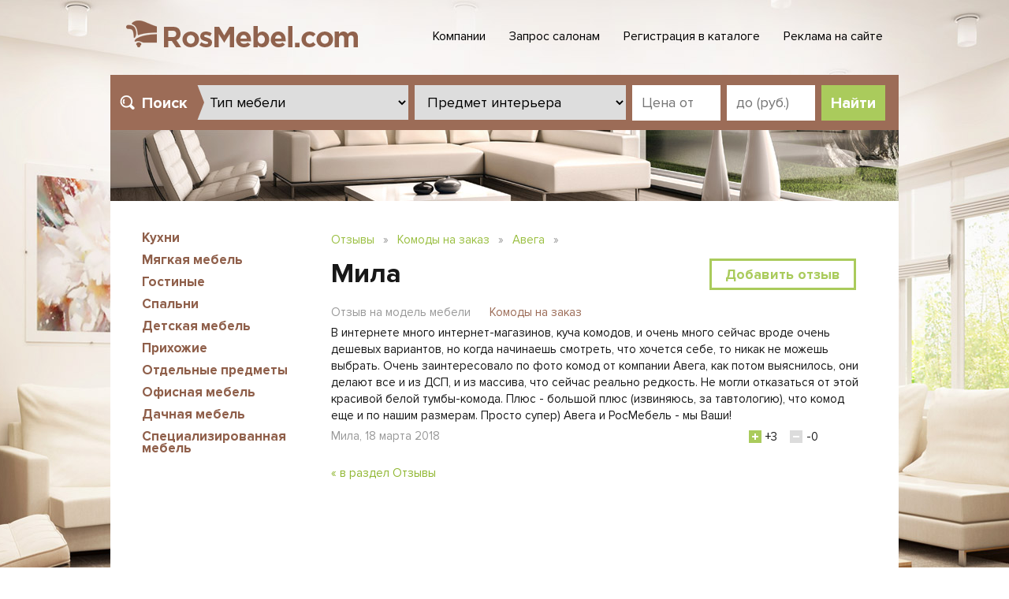

--- FILE ---
content_type: text/html; charset=utf-8
request_url: http://www.rosmebel.com/otzyvy/6576
body_size: 7903
content:
<!DOCTYPE html>
<html>
<head>
    <meta charset="utf-8">
    <meta http-equiv="Content-Type" content="text/html; charset=utf-8;" />
    <title>Отзыв на модель мебели Комоды на заказ | RosMebel.com</title>
    <link rel="shortcut icon" href="/favicon.ico" type="image/x-icon">
    <meta name="viewport" content="width=device-width, initial-scale=1">
    <meta name="keywords" />
    <meta name="description" />
    <link href="/css?v=u7aNulpNSvAKcmj8J5d_3Wu4hQNuDkoboPRXLWz8wi41" rel="stylesheet"/>

    <link href="/css/owlc?v=VEIdpO08TlIXNfda85dImwBTLPizpbI4npTCTTe5Qks1" rel="stylesheet"/>

    <script src="/js"></script>

    
    <!--[if lt IE 9]>
      <script src="https://oss.maxcdn.com/html5shiv/3.7.2/html5shiv.min.js"></script>
      <script src="https://oss.maxcdn.com/respond/1.4.2/respond.min.js"></script>
    <![endif]-->
    <!--[if gte IE 9]>
      <style type="text/css">
        .gradient, .btn { filter: none !important; }
      </style>
    <![endif]-->
</head>
<body>
    <div class="header">
        <div align="center">
            <div class="width_b">
                <a class="switch_menu" href="#"></a>
                <a class="logo" href="/"><img src="/images/logo.png" class="img-responsive" /></a>
                <ul class="top_menu">
                    <li><a href="/company/">Компании</a></li>
                    <li><a href="/zapros-salonam/">Запрос салонам</a></li>
                    <li><a href="/registracia_kompanii/">Регистрация в каталоге</a></li>
                    <li><a href="/reklama/">Реклама на сайте</a></li>
                </ul>
            </div>
        </div>
    </div>

    <div align="center">
        <div class="width_b white_bg">

            <div class="search_b">
                <form id="frm" method="post" action="/mebel/search">
                    <div class="search_title">Поиск<span> мебели</span></div>
                    <select name="typ" id="typ" class="text_input_2 size_1">
                        <option value="-1">Тип мебели</option>

                            <option value="kuhni">Кухни</option>
                            <option value="myagkaya">Мягкая мебель</option>
                            <option value="gostinye">Гостиные</option>
                            <option value="spalni">Спальни</option>
                            <option value="detskaya">Детская мебель</option>
                            <option value="prihozhie">Прихожие</option>
                            <option value="otdelnye-predmety">Отдельные предметы</option>
                            <option value="office">Офисная мебель</option>
                            <option value="dachnaya">Дачная мебель</option>
                            <option value="specializirovannaya">Специализированная мебель</option>
                    </select>
                    <select name="predmet" id="predmet" class="text_input_2 size_1">
                        <option value="-1">Предмет интерьера</option>
                    </select>
                    <input id="price_from" name="price_from" type="text" class="text_input_2 size_2" placeholder="Цена от" />
                    <input id="price_to" name="price_to" type="text" class="text_input_2 size_2" placeholder="до (руб.)" />
                    <input type="hidden" name="valuta" value="810" />
                    <input type="button" id="btn_search" class="btn_2" value="Найти" />
                </form>
            </div>
<script type="text/javascript">

    var m_par_id = '';
    var m_code_url = '';

    $(document).ready(function () {

        function FillPredmet(cod) {

            var mt = 0;
            for (j = 0; j < models.length; j++)
                if (models[j][0] == cod)
                    mt = j;

            $('#predmet').empty();
            for (i = 1; i < models[mt].length; i = i + 2)
                $("#predmet").append($('<option value="' + models[mt][i] + '">' + models[mt][i + 1] + '</option>'));

        }

        $("#typ").change(function () {

            var typId = $('#typ').val();
            if (typId == -1) {
                $('#predmet').empty();
                return;
            }

            FillPredmet(typId);

        });

        $("#btn_search").click(function () {

            var $form = $('#frm');
            var typId = $('#typ').val();
            if (typId == '-1') {
                alert("Выберите тип мебели!");
                return;
            }
            var predmet = $('#predmet').val();

            var m_url = '/' + typId + '/';
            if (predmet != null && predmet != '-1')
                m_url = '/' + predmet + '/';
            //alert(m_url);

            $form.attr('action', m_url);
            //alert($form.attr('action'));
            $form.submit();

        });

        if (m_par_id != '') {
            if (m_par_id == '-1') {
                $("#typ").val(m_code_url);
                FillPredmet(m_code_url);
            }
            else {
                $("#typ").val(m_par_id);
                FillPredmet(m_par_id);
                $("#predmet").val(m_code_url);
            }
        }
    });
    var i = 0;
    var models = new Array(10); 
 models[0] = new Array("kuhni", "garnitury", "Гарнитуры", "servirovochnye-stoliki", "Сервировочные столики", "stolovye-gruppy", "Столовые группы", "barnye-stulya", "Барные стулья", "kuhni-stoly", "Столы и стулья", "kuhonnye-ugolki", "Кухонные уголки", "bufety", "Буфеты"); 
  
 models[1] = new Array("myagkaya", "banketki", "Банкетки", "beskarkasnaya", "Бескаркасная мебель", "divany", "Диваны", "kresla", "Кресла", "nabory", "Наборы", "kushetki", "Кушетки", "uglovye-divany", "Угловые диваны", "pufiki", "Пуфики", "kresla-krovati", "Кресла-кровати"); 
  
 models[2] = new Array("gostinye", "gostinye-garnitury", "Гарнитуры", "domashnie-kabinety", "Домашние кабинеты", "gostinye-peregorodki", "Перегородки", "gostinye-shirma", "Ширмы", "stoly-zhurnalnye", "Столы журнальные", "stenki-gostinye", "Стенки", "stolovye", "Столовые", "bary", "Бары", "bufety-gostinye", "Буфеты", "sekretery", "Секретеры", "komody-gostinye", "Комоды", "zerkala", "Зеркала", "nabory-gostinye", "Наборы", "vitriny-gostinye", "Витрины"); 
  
 models[3] = new Array("spalni", "banketki-spalni", "Банкетки", "krovati", "Кровати", "tumbochki", "Тумбочки", "komody-spalni", "Комоды", "shkafy-spalni", "Шкафы", "garnitury-spalni", "Гарнитуры", "shirma", "Ширмы", "stoliki", "Столики", "spalni-peregorodki", "Перегородки", "matrasy", "Матрацы", "garderobnye", "Гардеробные", "namatrasniki", "Наматрасники"); 
  
 models[4] = new Array("detskaya", "detskie-krovati", "Кровати", "detskie-komody", "Комоды", "detskie-shkafy", "Шкафы", "detskie-stoly", "Столы", "detskie-stulya", "Стулья", "detskie-kresla", "Кресла", "komnaty", "Комнаты", "detskie-divany", "Детские диваны", "detskie-krovatki", "Детские кроватки", "detskie-nabory", "Наборы", "detskie-matrasy", "Детские матрасы"); 
  
 models[5] = new Array("prihozhie", "shkafy-prihozhie", "Шкафы", "veshalki", "Вешалки", "obuvnye-tumbochki", "Обувные тумбочки", "prihozhie-nabory", "Наборы", "prihozhie-komody", "Комоды"); 
  
 models[6] = new Array("otdelnye-predmety", "stulya", "Стулья", "shkafy", "Шкафы", "navesnye-polki", "Навесные полки", "komody", "Комоды", "stoly", "Столы", "dlya-apparatury", "Мебель для аппаратуры", "stellazhi", "Стеллажи", "shirmy", "Ширмы", "knizhnye-shkafy", "Книжные шкафы", "pismennye-stoly", "Письменные столы", "kompyuternye-stoly", "Компьютерные столы", "taburet", "Табуреты", "podstavki-konsoli", "Подставки/консоли", "shkafy-kupe", "Шкафы-купе", "mezhkomnatnye-peregorodki", "Межкомнатные перегородки"); 
  
 models[7] = new Array("office", "office-kresla", "Кресла", "myagkaya-office", "Мягкая мебель для офиса", "kabinety", "Кабинеты", "stoly-rabochie", "Столы рабочие", "office-stulya", "Стулья", "office-shkafy", "Шкафы", "kartoteki", "Картотеки", "rabochee-mesto", "Рабочее место", "aksessuary", "Аксессуары", "peregorodki", "Перегородки", "stoly-pristavnye", "Столы приставные", "seyfy", "Сейфы"); 
  
 models[8] = new Array("dachnaya", "sadovo-parkovay", "Садово-парковая мебель", "krovaty", "Кровати", "stuly", "Стулья", "dachnye-komody", "Комоды", "dachnie-stoly", "Столы", "sadovye-kacheli", "Садовые качели"); 
  
 models[9] = new Array("specializirovannaya", "dlya-detskih-sadov", "Мебель для детских садов", "peregorodki-dlya-cafe", "Перегородки для кафе", "dlya-gostinic", "Мебель для гостиниц", "zony-ozhidaniya", "Мебель для зон ожидания", "dlya-torgovli", "Мебель для торговли", "dlya-barov-i-restoranov", "Мебель для баров и ресторанов"); 
 

</script>
            <img src="/images/pic_1.jpg" class="collapse_1 img-responsive" />





            



<div class="gap">
    <div class="left_col">
        
<ul class="left_menu">

        <li><a href="/kuhni/">Кухни</a></li>
        <li><a href="/myagkaya/">Мягкая мебель</a></li>
        <li><a href="/gostinye/">Гостиные</a></li>
        <li><a href="/spalni/">Спальни</a></li>
        <li><a href="/detskaya/">Детская мебель</a></li>
        <li><a href="/prihozhie/">Прихожие</a></li>
        <li><a href="/otdelnye-predmety/">Отдельные предметы</a></li>
        <li><a href="/office/">Офисная мебель</a></li>
        <li><a href="/dachnaya/">Дачная мебель</a></li>
        <li><a href="/specializirovannaya/">Специализированная мебель</a></li>
</ul>
        <!-- BrEm -->
    </div>
    <div class="right_col">

        <div class="breadcrumbs">
            <a href="/otzyvy/">Отзывы</a> <span>&raquo;</span> 
                <a class="pos" href="https://www.rosmebel.com/prihozhie/komody-na-zakaz2/">Комоды на заказ</a>                <span>&raquo;</span>
                            <a class="pos" href="https://www.rosmebel.com/company/avega/">Авега</a>                <span>&raquo;</span>
            
        </div>

        <a class="add_review collapse_1" href="#review_modal" data-toggle="modal">Добавить отзыв</a>

        <h1>Мила</h1>

        <div class="news_b news_b_1">
            <div class="review_b">
                <div class="review_item">
                    <div class="name">Отзыв на модель мебели <a class="pos" href="http://www.rosmebel.com/prihozhie/komody-na-zakaz2/">Комоды на заказ</a></div>
                    <div class="cont">В интернете много интернет-магазинов, куча комодов, и очень много сейчас вроде очень дешевых вариантов, но когда начинаешь смотреть, что хочется себе, то никак не можешь выбрать. Очень заинтересовало по фото комод от компании Авега, как потом выяснилось, они делают все и из ДСП, и из массива, что сейчас реально редкость. Не могли отказаться от этой красивой белой тумбы-комода. Плюс - большой плюс (извиняюсь, за тавтологию), что комод еще и по нашим размерам. Просто супер) Авега и РосМебель - мы Ваши!</div>
                    <div class="name">Мила, 18 марта 2018</div>
                </div>
                <div class="est" data-feedback-id="6576">

                    <a href="#" class="plus customer-feedback-vote" data-action="plus"></a>
                    <div class="feedback-votes-plus-6576">+3</div>

                    <a href="#" class="minus customer-feedback-vote" data-action="minus"></a>
                    <div class="feedback-votes-minus-6576">-0</div>

                </div>
            </div>
        </div>

        <script type="text/javascript" src="/Content/rosmebel.js"></script>

        <a class="page_back" href="/otzyvy/">« в раздел Отзывы</a>

        
    </div>
    <div class="clear"></div>
</div>

<div class="wide_floks">
    <!-- BrEm -->
</div>
<!-- Yandex.Metrika counter -->
<script type="text/javascript">
    (function (d, w, c) {
        (w[c] = w[c] || []).push(function() {
            try {
                w.yaCounter43204129 = new Ya.Metrika({
                    id:43204129,
                    clickmap:true,
                    trackLinks:true,
                    accurateTrackBounce:true,
                    webvisor:true,
                    trackHash:true
                });
            } catch(e) { }
        });

        var n = d.getElementsByTagName("script")[0],
            s = d.createElement("script"),
            f = function () { n.parentNode.insertBefore(s, n); };
        s.type = "text/javascript";
        s.async = true;
        s.src = "https://mc.yandex.ru/metrika/watch.js";

        if (w.opera == "[object Opera]") {
            d.addEventListener("DOMContentLoaded", f, false);
        } else { f(); }
    })(document, window, "yandex_metrika_callbacks");
</script>
<noscript><div><img src="https://mc.yandex.ru/watch/43204129" style="position:absolute; left:-9999px;" alt="" /></div></noscript>
<!-- /Yandex.Metrika counter -->
<!-- begin of Top100 code -->
<script id="top100Counter" type="text/javascript" src="http://counter.rambler.ru/top100.jcn?105555"></script>
<noscript><img src="http://counter.rambler.ru/top100.cnt?105555" alt="" width="1" height="1" border="0" /></noscript>
<!-- end of Top100 code -->
<!--Openstat-->
<span id="openstat36743"></span>
<script type="text/javascript">
var openstat = { counter: 36743, next: openstat, track_links: "all" };
(function(d, t, p) {
var j = d.createElement(t); j.async = true; j.type = "text/javascript";
j.src = ("https:" == p ? "https:" : "http:") + "//openstat.net/cnt.js";
var s = d.getElementsByTagName(t)[0]; s.parentNode.insertBefore(j, s);
})(document, "script", document.location.protocol);
</script>
<!--/Openstat-->
<!--LiveInternet counter-->
<script type="text/javascript">
<!--
new Image().src = "//counter.yadro.ru/hit?r"+
escape(document.referrer)+((typeof(screen)=="undefined")?"":
";s"+screen.width+"*"+screen.height+"*"+(screen.colorDepth?
screen.colorDepth:screen.pixelDepth))+";u"+escape(document.URL)+
";h"+escape(document.title.substring(0,80))+
";"+Math.random();//--></script><!--/LiveInternet-->

            <br />
        </div>
    </div>
    <div class="footer">
        <div align="center">
            <div class="width_b">
                <div class="gap">
                    <div class="row">
                        <div class="col-xs-12 col-sm-10 col-md-10">
                            <ul class="bot_menu">
                                <li><a href="/kak-vybirat-mebel/">Как выбирать мебель</a></li>
                                <li><a href="/company/">Компании на сайте</a></li>
                                <li><a href="/desk/">Доска объявлений</a></li>
                                <li><a href="https://news.rosmebel.com/">Новости</a></li>
                                <li><a href="https://info.rosmebel.com/">Статьи</a></li>  
                            </ul>
                        </div>
                        <div class="col-xs-12 col-sm-2 col-md-2">
                            <div class="soc_b">
                                Ищите нас в соцсетях:<br>
                                <a class="fb" href="https://www.facebook.com/rosmebel/"></a>
                                <a class="vk" href="https://vk.com/rosmebelcom"></a>
                            </div>
                        </div>
                    </div>

                    <br />

                    <div class="row">
                        <div class="col-sm-5 col-md-4">
                            <div class="sending_b">
                                <form action="/subscribe/new" method="post">
                                    Подписка на рассылку:
                                    <input name="mail" class="text_input_1" type="text" placeholder="Ваш E-mail" />
                                    <button class="btn_1">Ок</button>
                                </form>
                            </div>
                        </div>
                        <div class="col-sm-3 col-md-4">
                            <div align="right" class="feedback">
                                <a class="small" href="/feedback/">Обратная связь</a> &nbsp; 
                                <a class="small" href="https://top.rosmebel.com/">Рейтинг сайтов</a>
                            </div>
                        </div>
                        <div class="col-sm-4 col-md-4">
                            <div class="phone_b">
                                Размещение информации:
                                <a href="/kontakty/" class="white">+7 (495) 971-27-10</a>
                            </div>

<!-- StiklerLog -->
<!-- <script language="javascript"> -->
<!-- Md = document; Ms = screen; s = "<img src='http://counter.stikler.ru/hit.aspx?sid=555&r=" + escape(Md.referrer) + "&pg=" + escape(window.location.href); -->
<!-- s += "&wh=" + Ms.width + "x" + Ms.height + "' border=0 width=1 height=1 alt='StiklerLog'>"; Md.write(s); </script> -->
<!-- <noscript><img src='http://counter.stikler.ru/hit.aspx?sid=555' alt='StiklerLog' border=0 width=1 height=1></noscript> -->
<!-- StiklerLog -->


                        </div>
                    </div>
                </div>
            </div>
        </div>
    </div>



    <div class="main_bg">
    </div>

    <!-- модальное окно добавить отзыв -->
    <div class="modal fade" id="review_modal" tabindex="-1" role="dialog" aria-hidden="true">
        <div class="modal-dialog">
            <form action="/otzyvy/new" method="post">
                <div class="modal-content">
                    <div class="modal-header gradient">
                        <button type="button" class="close" data-dismiss="modal" aria-label="Close"></button>
                        <div class="modal-title" id="myModalLabel">Добавить отзыв</div>
                    </div>
                    <div class="modal-body">
                        <p>
                            <input name="fio" id="feedback_form_name" type="text" value="" class="form-control" placeholder="Ваше имя" />
                        </p>
                        <p>
                            <textarea name="txt" id="feedback_form_text" rows="3" class="form-control" placeholder="Текст отзыва"></textarea>
                        </p>
                        <input type="hidden" name="mid" />
                    </div>
                    <div class="modal-footer">
                        <input type="submit" class="btn btn-primary btn-lg" value="Отправить" />
                        <span id="feedback_form_ajax_preloader" class="modal_ajax_preloader"></span>
                    </div>
                </div>
            </form>
        </div>
    </div>
    <!-- /модальное окно добавить отзыв -->
    <!-- скрипты общие -->
    <script src="/content/js/jquery.common.js"></script>
    <!-- скрипт bootstrap -->
    <script src="/content/js/bootstrap.min.js"></script>
</body>
</html>

--- FILE ---
content_type: application/javascript
request_url: http://www.rosmebel.com/Content/rosmebel.js
body_size: 598
content:
// Отзывы 
$('.customer-feedback-vote').click(function () {
    var action = $(this).data('action'); //console.log(action);
    var id = $(this).parent().data('feedback-id'); //console.log(id);
    var that = this;
    if (id && action) {
        $.post('/otzyvy/estimate', { 'id': id, 'action': action }, function (data) {
            if (data) {
                console.log(data);
                //console.log(data.votes_plus);
                try {
                    if (data.result == 'already_voted')
                    {
                        //console.log(data);
                        alert('Вы уже голосовали за этот отзыв.');
                    }
                    else {
                        if (data.votes_plus)
                            $('.feedback-votes-plus-' + data.id).html('+' + data.votes_plus);
                        if (data.votes_minus)
                            $('.feedback-votes-minus-' + data.id).html('-' + data.votes_minus);
                    }
                }
                catch (err) { console.log(err); }
            }
        });
    }
    return false;
}); // Отзывы

--- FILE ---
content_type: application/javascript
request_url: http://www.rosmebel.com/content/js/jquery.common.js
body_size: 1271
content:
// jquery ready
$(document).ready(function() {

    // РёРЅРёС†РёР°Р»РёР·Р°С†РёСЏ РїР»Р°РіРёРЅР° jquery owl-carousel
    var owl1 = $('.owl_fabrics');
    owl1.owlCarousel({
        margin: 10,
        loop: true,
        nav: true,
        dots: false,
        responsive: {
          240: { items: 1 },
          768: { items: 3 },
          1024: { items: 5 }
        }
    }); 
    
    var owl2 = $('.owl_reviews');
    owl2.owlCarousel({
        margin: 10,
        loop: true,
        nav: true,
        dots: false,
        responsive: {
          240: { items: 1 },
          768: { items: 2 },
          1024: { items: 3 }
        }
    }); 
    
    // РїРµСЂРµРєР»СЋС‡Р°С‚РµР»СЊ РґР»СЏ С‚Р°Р±РѕРІ РЅР° РіР»Р°РІРЅРѕР№
    $(".tab_title div").click(function() {
        $(".tab_title div").removeClass("active");
        $(this).addClass("active");
        var i = $(this).attr("id");
        $(".tab_block").hide();
        $("#" +i+ "_b").show();
        return false;
    });
    // РїРµСЂРµРєР»СЋС‡Р°С‚РµР»СЊ С„РѕС‚РѕРіСЂР°С„РёР№ РЅР° СЃС‚СЂР°РЅРёС†Рµ РїРѕР·РёС†РёРё
    $(".bigpic_title div").click(function() {
        $(".bigpic_title div").removeClass("active");
        $(this).addClass("active");
        var i = $(this).attr("id");
        $(".bigpic_block").hide();
        $("#" +i+ "_b").show();
        return false;
    });
    
    // СЂР°СЃРєСЂС‹С‚РёРµ С‚РµРєСЃС‚Р° РЅР° РєР»РёРє РїРѕ РџРѕРґСЂРѕР±РЅРµРµ
    $('.read_more').on('click', function() {
        $(this).closest('div').find('.hidden-text').fadeIn();
        $(this).remove();
        return false;
    });
    
    // СЂР°СЃРєСЂС‹С‚РёРµ СЃРѕРґРµСЂР¶РёРјРѕРіРѕ Р±Р»РѕРєРѕРІ РІ Р Р°СЃС€РёСЂРµРЅРЅРѕРј РїРѕРёСЃРєРµ
    $('.read_more_1').on('click', function() {
        $(this).closest('div').find('.hidden-text').toggleClass('show_b');
        return false;
    });
    
    // РїРµСЂРµРєР»СЋС‡Р°С‚РµР»СЊ РјРµРЅСЋ РґР»СЏ РјРѕР±РёР»СЊРЅРѕР№ РІРµСЂСЃРёРё
	$('.switch_menu').click(function(){
        $("body").toggleClass("menu_active");
	});
    
    // РїР»Р°РІРЅР°СЏ РїСЂРѕРєСЂСѓС‚РєР° РґРѕ СЏРєРѕСЂСЏ
    $("a.scrollto").click(function () {
        var elementClick = $(this).attr("href")
        var destination = $(elementClick).offset().top - 30;
        jQuery("html:not(:animated),body:not(:animated)").animate({scrollTop: destination}, 800);
        return false;
    });
            
});